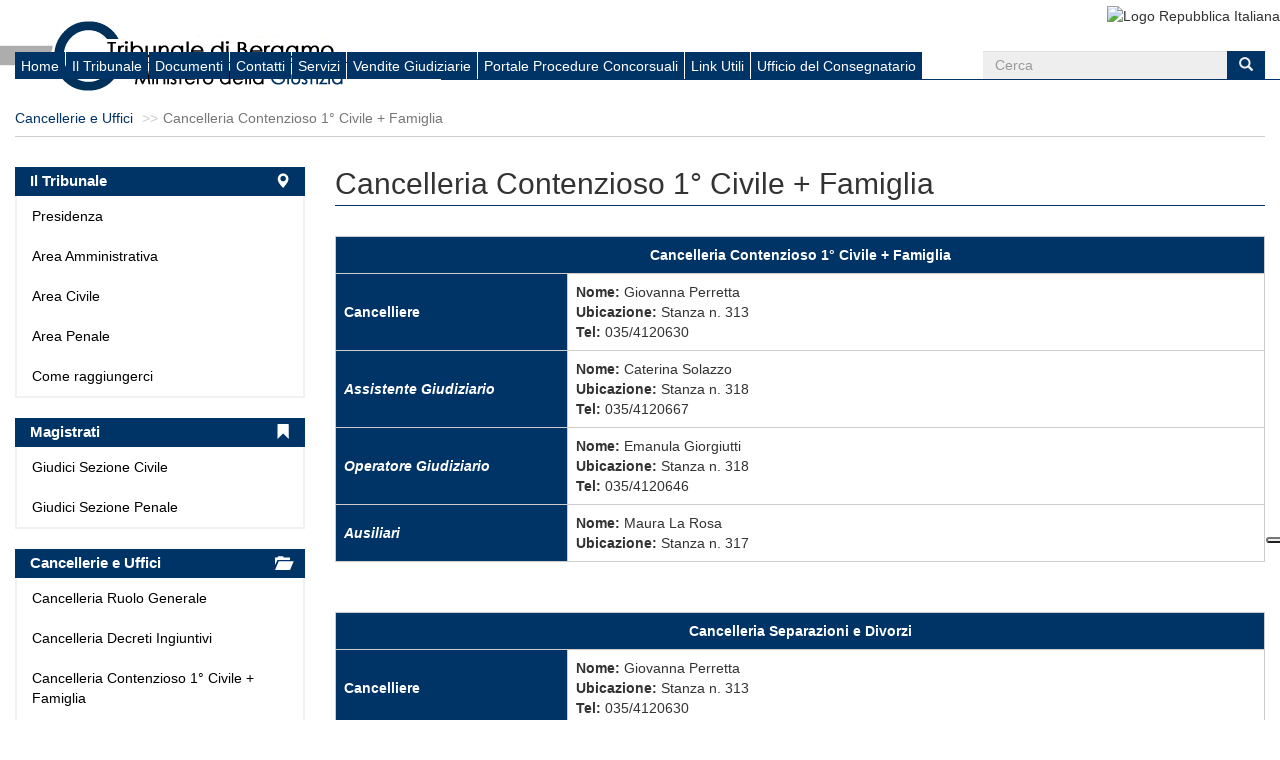

--- FILE ---
content_type: text/html; charset=UTF-8
request_url: http://www.tribunale.bergamo.it/cancelleria-contenzioso-10-civile-famiglia_27.html
body_size: 5932
content:
<!DOCTYPE html>
<html lang="it">
<head>
    <meta charset="UTF-8">
    <meta http-equiv="X-UA-Compatible" content="IE=edge,chrome=1">
    <meta name="viewport" content="width=device-width, initial-scale=1, user-scalable=no">
    <title>Cancelleria Contenzioso 1° Civile + Famiglia - Sito del Tribunale di Bergamo</title>
<meta name="description" content="Benvenuti nel sito ufficiale del Tribunale di Bergamo. Notizie su come arrivare al Tribunale, operatività dell'ufficio, vendite giudiziarie, modulistica e molti altri servizi utili.">
<meta name="keywords" content="Tribunale di Bergamo, Tribunale, ordinario, civile, penale, cancelleria, cancellerie, giudici, magistrati, presidente, fallimenti, vendite, aste, giustizia, esecuzioni, aste giudiziarie, giudice, documentazione, modulistica, ordine avvocati, ordine dottori commercialisti, consulenti tecnici, servizi">

<meta property="og:title" content="Cancelleria Contenzioso 1° Civile + Famiglia - Sito del Tribunale di Bergamo" />
<meta property="og:description" content="Benvenuti nel sito ufficiale del Tribunale di Bergamo. Notizie su come arrivare al Tribunale, operatività dell'ufficio, vendite giudiziarie, modulistica e molti altri servizi utili." />
<meta property="og:url" content="http://www.tribunale.bergamo.it/cancelleria-contenzioso-10-civile-famiglia_27.html" />
<meta property="og:locale" content="it" />
<meta property="og:image" content="/default_bergamo/img/80025050164/logo.gif" />

        <meta name="csrf-token" content="9lXXUQFz7pOjTVSQT2l2hPRuGCiJKnSRRos9zJ13">
    <meta name="canonical" content="http://www.tribunale.bergamo.it/cancelleria-contenzioso-10-civile-famiglia_27.html">
    <link rel="shortcut icon" href="/favicon.ico">
    <link rel="stylesheet" href="/build/default/css/app-87ae0a2643.css">
    <!--[if lt IE 9]>
    <link rel="stylesheet" href="http://fonts.googleapis.com/css?family=Open+Sans:300italic"/>
    <link rel="stylesheet" href="http://fonts.googleapis.com/css?family=Open+Sans:400italic"/>
    <link rel="stylesheet" href="http://fonts.googleapis.com/css?family=Open+Sans:600italic"/>
    <link rel="stylesheet" href="http://fonts.googleapis.com/css?family=Open+Sans:700italic"/>
    <link rel="stylesheet" href="http://fonts.googleapis.com/css?family=Open+Sans:800italic"/>
    <link rel="stylesheet" href="http://fonts.googleapis.com/css?family=Open+Sans:400"/>
    <link rel="stylesheet" href="http://fonts.googleapis.com/css?family=Open+Sans:300"/>
    <link rel="stylesheet" href="http://fonts.googleapis.com/css?family=Open+Sans:700"/>
    <link rel="stylesheet" href="http://fonts.googleapis.com/css?family=Open+Sans:800"/>
    <link rel="stylesheet" href="http://fonts.googleapis.com/css?family=Open+Sans:600"/>
    <link rel="stylesheet" href="/default/css/ie8-fix.css"/>
    <script type="text/javascript">
        document.createElement('header');
        document.createElement('footer');
        document.createElement('section');
        document.createElement('aside');
        document.createElement('nav');
        document.createElement('article');
        document.createElement('thead');
        document.createElement('tbody');
    </script>
    <![endif]-->
    <link rel="stylesheet" media="print" href="/default/css/print.css" />
            <script async src="https://www.googletagmanager.com/gtag/js?id=UA-19867255-60"></script>
<script>
  window.dataLayer = window.dataLayer || [];
  function gtag(){dataLayer.push(arguments);}
  gtag('js', new Date());

  gtag('config', 'UA-19867255-60', { 'anonymize_ip': true });
</script>
<script type="text/javascript">
var _iub = _iub || [];
_iub.csConfiguration = {"localConsentDomain": "www.tribunale.bergamo.it","invalidateConsentWithoutLog":true,"lang":"it","siteId":1399794,"floatingPreferencesButtonDisplay":"anchored-center-right","consentOnContinuedBrowsing":false,"perPurposeConsent":true,"cookiePolicyId":77469808, "banner":{ "closeButtonRejects":true,"position":"float-top-center","backgroundOverlay":true,"acceptButtonDisplay":true,"customizeButtonDisplay":true,"listPurposes":true,"explicitWithdrawal":true,"acceptButtonColor":"#ffffff","acceptButtonCaptionColor":"#043465","customizeButtonColor":"rgba(255, 255, 255, 0.16)","customizeButtonCaptionColor":"white","rejectButtonColor":"#0073CE","rejectButtonCaptionColor":"white","textColor":"white","backgroundColor":"#043465" }};
</script>
<script type="text/javascript" src="//cdn.iubenda.com/cs/iubenda_cs.js" charset="UTF-8" async></script>
<script type="text/javascript">var _iub = _iub || {}; _iub.cons_instructions = _iub.cons_instructions || []; _iub.cons_instructions.push(["init", {api_key: "75GoXRYk6XDT4s3vrls1M6uy7WNLbdUV"}]);</script>
<script type="text/javascript" src="//cdn.iubenda.com/cons/iubenda_cons.js" async></script>
    <style type="text/css">
        body{
            -ms-overflow-style: scrollbar !important;
        }
    </style>
</head>
<body>
<header class="navbar navbar-default">
    <div class="container-fluid">
        <div class="navbar-header" style="position: relative">
            <a href="http://www.tribunale.bergamo.it">
                <img src="http://www.tribunale.bergamo.it/docs/settings/6xTXS_azqv9_logo.gif" alt="Logo Repubblica Italiana" class="pull-left logo-trib">
            </a>
        </div>
        <div class="nav navbar-nav navbar-right pull-right">
            <img src="/default/img/repubblica.jpg" alt="Logo Repubblica Italiana" width="104" height="108">
        </div>
    </div>
    <div class="row visible-xs">
        <div class="dropdown">
            <button type="button" class="navbar-toggle collapsed" data-toggle="collapse"
                    data-target="#it-navbar-collapse">
                <span id="menu_simul_icon">
                    <span class="icon-bar"></span>
                    <span class="icon-bar"></span>
                    <span class="icon-bar"></span>
                </span>
                <span class="">Menù</span>
            </button>
        </div>
    </div>
    <div class="row visible-xs">
        <div>
            <div class="navbar-collapse collapse" id="it-navbar-collapse">
                <ul class="nav navbar-menu header-navbar-collapse-menu">
                                                                                                        <li><a class="custom-blu-btn-link" href="http://www.tribunale.bergamo.it"
                                       title="Homepage">Home</a></li>
                                                                                                                                                            <li><a class="custom-blu-btn-link" href="http://www.tribunale.bergamo.it/il-tribunale_2.html"
                                       title="Il Tribunale">Il Tribunale</a></li>
                                                                                                                                                            <li><a class="custom-blu-btn-link" href="http://www.tribunale.bergamo.it/documenti_49.html"
                                       title="Documenti">Documenti</a></li>
                                                                                                                                                            <li><a class="custom-blu-btn-link" href="http://www.tribunale.bergamo.it/contatti_86.html"
                                       title="Contatti">Contatti</a></li>
                                                                                                                                                            <li><a class="custom-blu-btn-link" href="http://www.tribunale.bergamo.it/servizi_93.html"
                                       title="Servizi">Servizi</a></li>
                                                                                                                                                            <li><a class="custom-blu-btn-link" href="http://www.tribunale.bergamo.it/vendite-giudiziarie_164.html"
                                       title="Vendite Giudiziarie">Vendite Giudiziarie</a></li>
                                                                                                                            <li><a class="custom-blu-btn-link" href="https://fallimentibergamo.efisystem.it/areapubblica.php"
                                   title="Portale Procedure Concorsuali">Portale Procedure Concorsuali</a></li>
                                                                                                                                <li><a class="custom-blu-btn-link" href="http://www.tribunale.bergamo.it/link-utili_88.html"
                                       title="Link Utili">Link Utili</a></li>
                                                                                                                                                            <li><a class="custom-blu-btn-link" href="http://www.tribunale.bergamo.it/ufficio-del-consegnatario_178.html"
                                       title="Ufficio del Consegnatario">Ufficio del Consegnatario</a></li>
                                                                                        </ul>
            </div>
        </div>
    </div>
    <div class="container-fluid hidden-xs custom-ie-menu-bar">
        <ul class="nav navbar-nav navbar-main col-md-12 col-lg-9">
                                                                        <li><a href="http://www.tribunale.bergamo.it"
                               title="Homepage">Home</a></li>
                                                                                                            <li><a href="http://www.tribunale.bergamo.it/il-tribunale_2.html"
                               title="Il Tribunale">Il Tribunale</a></li>
                                                                                                            <li><a href="http://www.tribunale.bergamo.it/documenti_49.html"
                               title="Documenti">Documenti</a></li>
                                                                                                            <li><a href="http://www.tribunale.bergamo.it/contatti_86.html"
                               title="Contatti">Contatti</a></li>
                                                                                                            <li><a href="http://www.tribunale.bergamo.it/servizi_93.html"
                               title="Servizi">Servizi</a></li>
                                                                                                            <li><a href="http://www.tribunale.bergamo.it/vendite-giudiziarie_164.html"
                               title="Vendite Giudiziarie">Vendite Giudiziarie</a></li>
                                                                                    <li><a href="https://fallimentibergamo.efisystem.it/areapubblica.php" title="Portale Procedure Concorsuali">Portale Procedure Concorsuali</a></li>
                                                                                        <li><a href="http://www.tribunale.bergamo.it/link-utili_88.html"
                               title="Link Utili">Link Utili</a></li>
                                                                                                            <li><a href="http://www.tribunale.bergamo.it/ufficio-del-consegnatario_178.html"
                               title="Ufficio del Consegnatario">Ufficio del Consegnatario</a></li>
                                                        </ul>
        <form method="POST" action="http://www.tribunale.bergamo.it/cerca" accept-charset="UTF-8" class="navbar-right visible-lg col-md-3" role="search"><input name="_token" type="hidden" value="9lXXUQFz7pOjTVSQT2l2hPRuGCiJKnSRRos9zJ13">
        <input type="hidden" name="_token" value="9lXXUQFz7pOjTVSQT2l2hPRuGCiJKnSRRos9zJ13">
        <div class="form-group">
            <div class="input-group">
                <input type="text" class="form-control" name="keyword" placeholder="Cerca">
                <span class="input-group-btn">
                            <button type="submit" class="btn btn-default"><i class="icon glyphicon glyphicon-search"
                                                                             aria-hidden="true"></i></button>
                        </span>
            </div>
        </div>
        </form>
    </div>
</header><div class="container-fluid">
            <div class="row">
            <div class="col-xs-12">
                <ol class="breadcrumb">
                                            <li><a href="http://www.tribunale.bergamo.it/cancellerie-e-uffici_24.html"
                               title="Cancellerie e Uffici">Cancellerie e Uffici</a></li>
                                        <li class="active">Cancelleria Contenzioso 1&deg; Civile + Famiglia</li>
                </ol>
            </div>
        </div>
        <div class="row container-main">
        <section class="col-sm-9 col-xs-12 col-sm-push-3">
                <div class="row">
        <div class="col-md-12">
            <h1 class="page-title">Cancelleria Contenzioso 1&deg; Civile + Famiglia</h1>
                            <p>
                    <table class="table table-bordered table-blu">
<tbody>
<tr>
<th style="text-align: center;" colspan="2"><strong><span>Cancelleria Contenzioso 1&deg; Civile + Famiglia<br /></span></strong></th>
</tr>
<tr>
<th><strong>Cancelliere</strong></th>
<td><strong>Nome:&nbsp;</strong>Giovanna Perretta<br /><strong>Ubicazione:</strong>&nbsp;Stanza n. 313<br /><strong>Tel:</strong>&nbsp;035/4120630</td>
</tr>
<tr>
<th><em><strong>Assistente Giudiziario</strong></em></th>
<td><strong>Nome:<span>&nbsp;</span></strong>Caterina Solazzo<br /><strong>Ubicazione:</strong><span>&nbsp;</span>Stanza n. 318<br /><strong>Tel:</strong><span>&nbsp;</span>035/4120667</td>
</tr>
<tr>
<th><strong><em>Operatore Giudiziario</em></strong></th>
<td><strong>Nome:<span>&nbsp;</span></strong><span>Emanula Giorgiutti</span><br /><strong>Ubicazione:</strong><span>&nbsp;</span>Stanza n. 318<br /><strong>Tel:</strong><span>&nbsp;</span>035/4120646</td>
</tr>
<tr>
<th><em><strong>Ausiliari</strong></em></th>
<td><strong>Nome:<span>&nbsp;</span></strong>Maura La Rosa<br /><strong>Ubicazione:</strong><span>&nbsp;</span>Stanza n. 317</td>
</tr>
</tbody>
</table>
<p>&nbsp;</p>
<table class="table table-bordered table-blu active">
<tbody>
<tr>
<th style="text-align: center;" colspan="2"><strong><span>Cancelleria Separazioni e Divorzi<br /></span></strong></th>
</tr>
<tr>
<th><strong>Cancelliere</strong></th>
<td><strong>Nome:<span>&nbsp;</span></strong>Giovanna Perretta<br /><strong>Ubicazione:</strong><span>&nbsp;</span>Stanza n. 313<br /><strong>Tel:</strong><span>&nbsp;</span>035/4120630</td>
</tr>
<tr>
<th><strong><em>Assistente Giudiziario</em></strong></th>
<td><strong>Nome:&nbsp;</strong>Valentina Porcino<br /><strong>Ubicazione:</strong>&nbsp;Stanza n. 316<br /><strong>Tel:</strong>&nbsp;035/4120633</td>
</tr>
<tr>
<th><strong><em>Operatore Giudiziario</em></strong><em></em></th>
<td><strong>Nome:</strong><span>&nbsp;</span>Giuseppina Cannavale<br /><strong>Ubicazione:</strong><span>&nbsp;</span>Stanza n. 316<br /><strong>Tel:</strong><span>&nbsp;</span>035/4120633</td>
</tr>
</tbody>
</table>
                </p>
                                            </div>
    </div>
        </section>
        <aside class="col-sm-3 col-xs-12 col-sm-pull-9 sidebar-left">
            <article class="panel panel-primary">
    <div class="panel-heading">
        <h1 class="panel-title">
                            <a href="http://www.tribunale.bergamo.it/il-tribunale_2.html" title="Il Tribunale">
                    <span class="col-xs-10 titolo-a-sx">Il Tribunale</span>
                    <span class="col-xs-2 icona-a-dx"><i class="glyphicon glyphicon-map-marker pull-right"></i></span>
                </a>
                    </h1>
        <div class="clearfix"></div>
    </div>
    <div class="panel-body">
        <ul class="list-unstyled">
                    			                	                    <li><a href="http://www.tribunale.bergamo.it/presidenza_3.html"
	                           title="Presidenza">Presidenza</a></li>
	                                                    			                	                    <li><a href="http://www.tribunale.bergamo.it/area-amministrativa_4.html"
	                           title="Area Amministrativa">Area Amministrativa</a></li>
	                                                    			                	                    <li><a href="http://www.tribunale.bergamo.it/area-civile_7.html"
	                           title="Area Civile">Area Civile</a></li>
	                                                    			                	                    <li><a href="http://www.tribunale.bergamo.it/area-penale_8.html"
	                           title="Area Penale">Area Penale</a></li>
	                                                    			                	                    <li><a href="http://www.tribunale.bergamo.it/come-raggiungerci_9.html"
	                           title="Come raggiungerci">Come raggiungerci</a></li>
	                                                    </ul>
    </div>
</article>                <article class="panel panel-primary">
    <div class="panel-heading">
        <h1 class="panel-title">
                            <a href="http://www.tribunale.bergamo.it/magistrati_10.html" title="Magistrati">
                    <span class="col-xs-10 titolo-a-sx">Magistrati</span>
                    <span class="col-xs-2 icona-a-dx"><i class="glyphicon glyphicon-bookmark pull-right"></i></span>
                </a>
                    </h1>
        <div class="clearfix"></div>
    </div>
    <div class="panel-body">
        <ul class="list-unstyled">
                    			                	                    <li><a href="http://www.tribunale.bergamo.it/giudici-sezione-civile_11.html"
	                           title="Giudici Sezione Civile">Giudici Sezione Civile</a></li>
	                                                    			                	                    <li><a href="http://www.tribunale.bergamo.it/giudici-sezione-penale_18.html"
	                           title="Giudici Sezione Penale">Giudici Sezione Penale</a></li>
	                                                    </ul>
    </div>
</article>                <article class="panel panel-primary">
    <div class="panel-heading">
        <h1 class="panel-title">
                            <a href="http://www.tribunale.bergamo.it/cancellerie-e-uffici_24.html" title="Cancellerie e Uffici">
                    <span class="col-xs-10 titolo-a-sx">Cancellerie e Uffici</span>
                    <span class="col-xs-2 icona-a-dx"><i class="glyphicon glyphicon-folder-open pull-right"></i></span>
                </a>
                    </h1>
        <div class="clearfix"></div>
    </div>
    <div class="panel-body">
        <ul class="list-unstyled">
                    			                	                    <li><a href="http://www.tribunale.bergamo.it/cancelleria-ruolo-generale_25.html"
	                           title="Cancelleria Ruolo Generale">Cancelleria Ruolo Generale</a></li>
	                                                    			                	                    <li><a href="http://www.tribunale.bergamo.it/cancelleria-decreti-ingiuntivi_26.html"
	                           title="Cancelleria Decreti Ingiuntivi">Cancelleria Decreti Ingiuntivi</a></li>
	                                                    			                	                    <li><a href="http://www.tribunale.bergamo.it/cancelleria-contenzioso-10-civile-famiglia_27.html"
	                           title="Cancelleria Contenzioso 1&deg; Civile + Famiglia">Cancelleria Contenzioso 1&deg; Civile + Famiglia</a></li>
	                                                    			                	                    <li><a href="http://www.tribunale.bergamo.it/cancelleria-contenzioso-20-civile_28.html"
	                           title="Cancelleria Contenzioso 2&deg; Civile">Cancelleria Contenzioso 2&deg; Civile</a></li>
	                                                    			                	                    <li><a href="http://www.tribunale.bergamo.it/cancelleria-contenzioso-30-sezione-civile-e-atp_29.html"
	                           title="Cancelleria Contenzioso 3&deg; Sezione Civile e ATP">Cancelleria Contenzioso 3&deg; Sezione Civile e ATP</a></li>
	                                                    			                	                    <li><a href="http://www.tribunale.bergamo.it/cancelleria-contenzioso-40-sezione-civile-e-atp_30.html"
	                           title="Cancelleria Contenzioso 4&deg; Sezione Civile e ATP">Cancelleria Contenzioso 4&deg; Sezione Civile e ATP</a></li>
	                                                    			                	                    <li><a href="http://www.tribunale.bergamo.it/cancelleria-fallimenti_31.html"
	                           title="Cancelleria Fallimenti">Cancelleria Fallimenti</a></li>
	                                                    			                	                    <li><a href="http://www.tribunale.bergamo.it/cancelleria-volontaria-giurisdizione_32.html"
	                           title="Cancelleria Volontaria Giurisdizione">Cancelleria Volontaria Giurisdizione</a></li>
	                                                    			                	                    <li><a href="http://www.tribunale.bergamo.it/cancelleria-esecuzioni-mobiliari_33.html"
	                           title="Cancelleria Esecuzioni Mobiliari">Cancelleria Esecuzioni Mobiliari</a></li>
	                                                    			                	                    <li><a href="http://www.tribunale.bergamo.it/cancelleria-esecuzioni-immobiliari_34.html"
	                           title="Cancelleria Esecuzioni Immobiliari">Cancelleria Esecuzioni Immobiliari</a></li>
	                                                    			                	                    <li><a href="http://www.tribunale.bergamo.it/cancelleria-del-lavoro_35.html"
	                           title="Cancelleria del Lavoro">Cancelleria del Lavoro</a></li>
	                                                    			                	                    <li><a href="http://www.tribunale.bergamo.it/cancelleria-asseverazioni_36.html"
	                           title="Cancelleria Asseverazioni">Cancelleria Asseverazioni</a></li>
	                                                    			                	                    <li><a href="http://www.tribunale.bergamo.it/settore-penale-dibattimento_37.html"
	                           title="Settore Penale - Dibattimento">Settore Penale - Dibattimento</a></li>
	                                                    			                	                    <li><a href="http://www.tribunale.bergamo.it/settore-penale-g-i-p-g-u-p_38.html"
	                           title="Settore Penale - G.I.P. / G.U.P.">Settore Penale - G.I.P. / G.U.P.</a></li>
	                                                    			                	                    <li><a href="http://www.tribunale.bergamo.it/spese-di-giustizia_39.html"
	                           title="Spese di Giustizia">Spese di Giustizia</a></li>
	                                                    			                	                    <li><a href="http://www.tribunale.bergamo.it/recupero-crediti_40.html"
	                           title="Recupero Crediti">Recupero Crediti</a></li>
	                                                    			                	                    <li><a href="http://www.tribunale.bergamo.it/corpi-di-reato_41.html"
	                           title="Corpi di reato">Corpi di reato</a></li>
	                                                    			                	                    <li><a href="http://www.tribunale.bergamo.it/altri-servizi_42.html"
	                           title="Altri Servizi">Altri Servizi</a></li>
	                                                    </ul>
    </div>
</article>                <article class="panel panel-primary">
    <div class="panel-heading">
        <h1 class="panel-title">
                            <a href="http://www.tribunale.bergamo.it/unep_43.html" title="UNEP">
                    <span class="col-xs-10 titolo-a-sx">UNEP</span>
                    <span class="col-xs-2 icona-a-dx"><i class="glyphicon glyphicon-briefcase pull-right"></i></span>
                </a>
                    </h1>
        <div class="clearfix"></div>
    </div>
    <div class="panel-body">
        <ul class="list-unstyled">
                    			                	                    <li><a href="http://www.tribunale.bergamo.it/unep-1_44.html"
	                           title="UNEP">UNEP</a></li>
	                                                    </ul>
    </div>
</article>                <article class="panel panel-primary">
    <div class="panel-heading">
        <h1 class="panel-title">
                            <a href="http://www.tribunale.bergamo.it/uffici-del-giudice-di-pace-1_187.html" title="Uffici del Giudice di Pace">
                    <span class="col-xs-10 titolo-a-sx">Uffici del Giudice di Pace</span>
                    <span class="col-xs-2 icona-a-dx"><i class="glyphicon glyphicon-briefcase pull-right"></i></span>
                </a>
                    </h1>
        <div class="clearfix"></div>
    </div>
    <div class="panel-body">
        <ul class="list-unstyled">
                    			                	                    <li><a href="http://www.tribunale.bergamo.it/ufficio-del-giudice-di-pace-di-bergamo_188.html"
	                           title="Ufficio del Giudice di Pace di Bergamo">Ufficio del Giudice di Pace di Bergamo</a></li>
	                                                    			                	                    <li><a href="http://www.tribunale.bergamo.it/ufficio-del-giudice-di-pace-di-grumello-del-monte_189.html"
	                           title="Ufficio del Giudice di Pace di Grumello del Monte">Ufficio del Giudice di Pace di Grumello del Monte</a></li>
	                                                    </ul>
    </div>
</article>                <article class="panel panel-primary">
    <div class="panel-heading">
        <h1 class="panel-title">
                            <a href="http://www.tribunale.bergamo.it/albo-ctu-e-periti_45.html" title="Albo CTU e Periti">
                    <span class="col-xs-10 titolo-a-sx">Albo CTU e Periti</span>
                    <span class="col-xs-2 icona-a-dx"><i class="glyphicon glyphicon-indent-left pull-right"></i></span>
                </a>
                    </h1>
        <div class="clearfix"></div>
    </div>
    <div class="panel-body">
        <ul class="list-unstyled">
                    			                	                    <li><a href="http://www.tribunale.bergamo.it/albo-ctu-e-periti-1_47.html"
	                           title="Albo CTU e Periti">Iscritti agli albi e all&#039;elenco nazionale dei consulenti tecnici</a></li>
	                                                    			                	                    <li><a href="http://www.tribunale.bergamo.it/iscrizione-agli-albi_179.html"
	                           title="Iscrizione agli Albi">Iscrizione agli Albi</a></li>
	                                                    			                	                    <li><a href="http://www.tribunale.bergamo.it/guida-all-accesso-ed-al-deposito-a-fascicolo-telematico_180.html"
	                           title="Guida all&#039;Accesso ed al deposito a fascicolo telematico">Guida all&#039;Accesso ed al deposito a fascicolo telematico</a></li>
	                                                    </ul>
    </div>
</article>                <article class="panel panel-primary">
    <div class="panel-heading">
        <h1 class="panel-title">
                            <a href="http://www.tribunale.bergamo.it/mediatori-familiari-1_175.html" title="Mediatori familiari">
                    <span class="col-xs-10 titolo-a-sx">Mediatori familiari</span>
                    <span class="col-xs-2 icona-a-dx"><i class="glyphicon glyphicon-home pull-right"></i></span>
                </a>
                    </h1>
        <div class="clearfix"></div>
    </div>
    <div class="panel-body">
        <ul class="list-unstyled">
                    			                	                    <li><a href="http://www.tribunale.bergamo.it/mediatori-familiari-2_176.html"
	                           title="Mediatori familiari">Mediatori familiari</a></li>
	                                                    </ul>
    </div>
</article>                <article class="panel panel-primary">
    <div class="panel-heading">
        <h1 class="panel-title">
                            <a href="http://www.tribunale.bergamo.it/documenti_49.html" title="Documenti">
                    <span class="col-xs-10 titolo-a-sx">Documenti</span>
                    <span class="col-xs-2 icona-a-dx"><i class="glyphicon glyphicon-file pull-right"></i></span>
                </a>
                    </h1>
        <div class="clearfix"></div>
    </div>
    <div class="panel-body">
        <ul class="list-unstyled">
                    			                	                    <li><a href="http://www.tribunale.bergamo.it/tirocini-formativi_50.html"
	                           title="Tirocini Formativi">Tirocini Formativi</a></li>
	                                                    			                	                    <li><a href="http://www.tribunale.bergamo.it/carta-dei-servizi_56.html"
	                           title="Carta dei Servizi">Carta dei Servizi</a></li>
	                                                    			                	                    <li><a href="http://www.tribunale.bergamo.it/convenzioni-e-protocolli_53.html"
	                           title="Convenzioni e protocolli">Convenzioni e protocolli</a></li>
	                                                    			                	                    <li><a href="http://www.tribunale.bergamo.it/modulistica-e-documenti-utili_55.html"
	                           title="Modulistica e Documenti utili">Modulistica e Documenti utili</a></li>
	                                                    			                	                    <li><a href="http://www.tribunale.bergamo.it/bilancio-sociale_57.html"
	                           title="Bilancio Sociale">Bilancio Sociale</a></li>
	                                                    			                	                    <li><a href="http://www.tribunale.bergamo.it/pubblicazione-provvedimenti_58.html"
	                           title="Pubblicazione Provvedimenti">Pubblicazione Provvedimenti</a></li>
	                                                    			                	                    <li><a href="http://www.tribunale.bergamo.it/ufficio-del-processo_59.html"
	                           title="Ufficio del Processo">Ufficio del Processo</a></li>
	                                                    			                	                    <li><a href="http://www.tribunale.bergamo.it/contributo-unificato_60.html"
	                           title="Contributo Unificato">Contributo Unificato</a></li>
	                                                    </ul>
    </div>
</article>            </aside>
    </div>
</div>
<footer>
    <div class="container-fluid">
        <div class="row vertical-align hidden-xs">
            <div class="col-md-4">
                <img class="img-responsive" src="/default/img/cert_tribunale.png"
                     alt="Logo Certificazione ISO 9001" width="165" height="112">
            </div>
            <div class="col-md-4">
                <a href="https://www.giustizia.it/giustizia/" target="_blank"
                   title="Sito del Ministero della Giustizia">
                    <img class="img-responsive" src="/default/img/logo_footer.png"
                         alt="Logo Ministero di Giustizia" width="209" height="45">
                </a>
            </div>
            <div class="col-md-4">
                <a href="https://pst.giustizia.it/PST/" target="_blank" title="Sito del Processo Civile Telematico">
                    <img class="img-responsive" src="/default/img/processo_civile_telematico.png"
                         alt="Logo Processo Civile Telematico" width="219" height="52">
                </a>
            </div>
        </div>
        <div class="row visible-xs">
            <div class="col-xs-12 footer-banner">
                <img class="img-responsive" src="/default/img/cert_tribunale.png"
                     alt="Logo Certificazione ISO 9001" width="165" height="112">
            </div>
            <hr>
            <div class="col-xs-12 footer-banner">
                <a href="https://www.giustizia.it/giustizia/" target="_blank"
                   title="Sito del Ministero della Giustizia">
                    <img class="img-responsive" src="/default/img/logo_footer.png"
                         alt="Logo Ministero di Giustizia" width="209" height="45">
                </a>
            </div>
            <hr>
            <div class="col-xs-12 footer-banner">
                <a href="https://pst.giustizia.it/PST/" target="_blank" title="Sito del Processo Civile Telematico">
                    <img class="img-responsive" src="/default/img/processo_civile_telematico.png"
                         alt="Logo Processo Civile Telematico" width="219" height="52">
                </a>
            </div>
        </div>
        <div class="row">
            <nav class="navbar navbar-default">
                <div class="container text-center footer-menu">
                    <ul class="navbar-nav list-inline">
                                                                                                                        <li><a href="http://www.tribunale.bergamo.it/il-tribunale_2.html"
                                           title="Il Tribunale">Il Tribunale</a></li>
                                                                                                                                                                                    <li><a href="http://www.tribunale.bergamo.it/documenti_49.html"
                                           title="Documenti">Documenti</a></li>
                                                                                                                                                                                    <li><a href="http://www.tribunale.bergamo.it/contatti_86.html"
                                           title="Contatti">Contatti</a></li>
                                                                                                                                                                                    <li><a href="http://www.tribunale.bergamo.it/servizi_93.html"
                                           title="Servizi">Servizi</a></li>
                                                                                                                                                                                    <li><a href="http://www.tribunale.bergamo.it/vendite-giudiziarie_164.html"
                                           title="Vendite Giudiziarie">Vendite Giudiziarie</a></li>
                                                                                                                                                <li><a href="https://fallimentibergamo.efisystem.it/areapubblica.php" title="Portale Procedure Concorsuali">Portale Procedure Concorsuali</a></li>
                                                                                                                                                    <li><a href="http://www.tribunale.bergamo.it/link-utili_88.html"
                                           title="Link Utili">Link Utili</a></li>
                                                                                                            <li><a href="http://www.tribunale.bergamo.it/privacy-policy" title="Privacy Policy">Privacy Policy</a></li>
                    </ul>
                </div>
            </nav>
        </div>
        <div class="row">
            <div class="col-sm-12 text-center">
                <p>
                                            Tribunale di Bergamo - Via Borfuro 11/B - 24122 Bergamo (BG)<br>
                        E-mail:&nbsp;<a href="/cdn-cgi/l/email-protection#7501071c17001b1419105b1710071214181a35121c0006011c0f1c145b1c01"><span class="__cf_email__" data-cfemail="c9bdbba0abbca7a8a5ace7abacbbaea8a4a689aea0bcbabda0b3a0a8e7a0bd">[email&#160;protected]</span></a>
                                    </p>
                            </div>
        </div>
    </div>
</footer>
    <script data-cfasync="false" src="/cdn-cgi/scripts/5c5dd728/cloudflare-static/email-decode.min.js"></script><script defer src="https://static.cloudflareinsights.com/beacon.min.js/vcd15cbe7772f49c399c6a5babf22c1241717689176015" integrity="sha512-ZpsOmlRQV6y907TI0dKBHq9Md29nnaEIPlkf84rnaERnq6zvWvPUqr2ft8M1aS28oN72PdrCzSjY4U6VaAw1EQ==" data-cf-beacon='{"version":"2024.11.0","token":"7cf4395369884281b0406666ab942004","r":1,"server_timing":{"name":{"cfCacheStatus":true,"cfEdge":true,"cfExtPri":true,"cfL4":true,"cfOrigin":true,"cfSpeedBrain":true},"location_startswith":null}}' crossorigin="anonymous"></script>
</body>
<script src="/build/default/js/app-36ff1f9da1.js"></script>
</html>

--- FILE ---
content_type: application/javascript; charset=utf-8
request_url: https://cs.iubenda.com/cookie-solution/confs/js/77469808.js
body_size: -209
content:
_iub.csRC = { consApiKey: '3Mi9Lq0ggUcWldnV8pdfHm0QsgamU2Eu', consentDatabasePublicKey: '75GoXRYk6XDT4s3vrls1M6uy7WNLbdUV', showBranding: false, publicId: '8b6139c3-6db6-11ee-8bfc-5ad8d8c564c0', floatingGroup: false };
_iub.csEnabled = true;
_iub.csPurposes = [1,3,4];
_iub.cpUpd = 1697123921;
_iub.csT = 2.0;
_iub.googleConsentModeV2 = true;
_iub.totalNumberOfProviders = 5;
